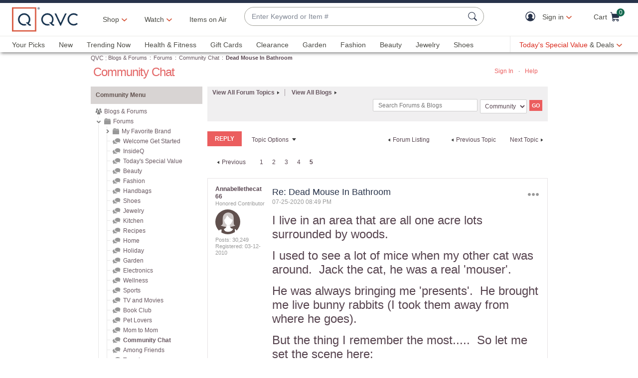

--- FILE ---
content_type: image/svg+xml;charset=UTF-8
request_url: https://community.qvc.com/skins/images/FA09BCE25D55B635992EE2D9EF901D8C/mondrian-e5d3bd17/images/icon_board.svg
body_size: 263
content:
<svg version="1.1" xmlns="http://www.w3.org/2000/svg" xmlns:xlink="http://www.w3.org/1999/xlink" x="0px" y="0px"
	 width="24.3px" height="17.7px" viewBox="0 0 24.3 17.7" enable-background="new 0 0 24.3 17.7" xml:space="preserve">
<g id="conversation_1_">
	<path fill="#989898" d="M22.9,13.1c0.1,0.2-0.1,0.4-0.3,0.2l-3.4-1.8C18.1,11.8,17,12,15.7,12c-4.8,0-8.6-2.7-8.6-6s3.9-6,8.6-6
		c4.8,0,8.6,2.7,8.6,6c0,1.6-0.9,3-2.2,4L22.9,13.1z M15.4,13.9c-5.7,0-10.2-3.3-10.2-7.5c0-0.6,0.1-1.3,0.3-1.9
		C2.3,5.4,0,7.6,0,10.2c0,1.6,0.9,3,2.3,4.1l-0.8,3.1c-0.1,0.3,0.1,0.4,0.3,0.2l3.5-1.8c1.1,0.3,2.3,0.5,3.5,0.5
		c2.8,0,5.3-0.9,6.9-2.4C15.6,13.9,15.5,13.9,15.4,13.9z"/>
</g>
</svg>


--- FILE ---
content_type: text/javascript; charset=utf-8
request_url: https://app.link/_r?sdk=web2.86.5&branch_key=key_live_nEkZQDuMhVduEieXjJYAfofbuzf0yGoe&callback=branch_callback__0
body_size: 68
content:
/**/ typeof branch_callback__0 === 'function' && branch_callback__0("1544865101857057378");

--- FILE ---
content_type: text/javascript; charset=utf-8
request_url: https://app.link/_r?sdk=web2.86.5&branch_key=key_live_kdsXO58ZZrQsaxYGNsmWcoghutb0B538&callback=branch_callback__0
body_size: 74
content:
/**/ typeof branch_callback__0 === 'function' && branch_callback__0("1544865101847785643");

--- FILE ---
content_type: text/javascript; charset=utf-8
request_url: https://app.link/_r?sdk=web2.86.5&branch_key=key_live_nEkZQDuMhVduEieXjJYAfofbuzf0yGoe&callback=branch_callback__1
body_size: 67
content:
/**/ typeof branch_callback__1 === 'function' && branch_callback__1("1544865101857057378");